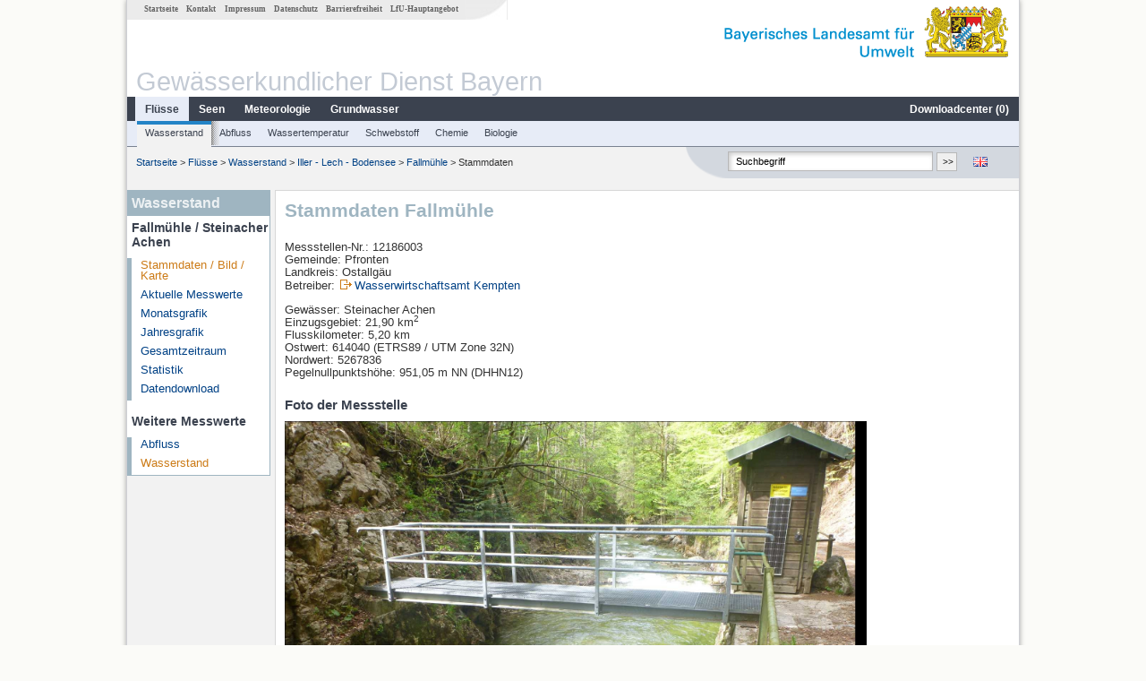

--- FILE ---
content_type: text/html; charset=utf-8
request_url: https://www.gkd.bayern.de/de/fluesse/wasserstand/iller_lech/fallmuehle-12186003
body_size: 10058
content:
<!DOCTYPE html>
<html lang="de">
<head>
    <meta charset="utf-8">
    <meta http-equiv="X-UA-Compatible" content="IE=edge">
    <meta name="viewport" content="width=device-width, initial-scale=1">
    <title>Wasserstand: Stammdaten Fallmühle / Steinacher Achen</title>
    <link href="https://www.gkd.bayern.de/css/style.20231129.css" rel="stylesheet">
    <link href="https://media.gkd.bayern.de/js/jquery-ui-1.13.2/jquery-ui.min.css" rel="stylesheet">
    <link rel="icon" href="https://www.gkd.bayern.de/favicon.ico">
    <link rel="canonical" href="https://www.gkd.bayern.de/de/fluesse/wasserstand/iller_lech/fallmuehle-12186003" />
    <meta name="description" content=""><meta name="keywords" content="Gewässerkundlicher Dienst,Bayern,Messdaten,Gewässerkunde,Download,Abfluss,Grundwasser,Grundwasserstand,Niederschlag,Wassertemperatur,Fluss,See,Gewaesser,Wasserstand,GKD,Gewässerchemie"><meta name="robots" content="index, follow"><link href="https://media.gkd.bayern.de/js/leaflet/leaflet.css" rel="stylesheet"><link href="https://media.gkd.bayern.de/js/leaflet/leaflet-markercluster/dist/MarkerCluster.css" rel="stylesheet"><link href="https://media.gkd.bayern.de/js/leaflet/leaflet-markercluster/dist/MarkerCluster.Default.css" rel="stylesheet"><script src="https://media.gkd.bayern.de/js/jquery-3.7.0/jquery.min.js"></script><script src="https://media.gkd.bayern.de/js/jquery/jquery.maphilight.min.js"></script></head>

<body>
<a title="#" name="top"></a>
<div id="center" class="wide">
    <div id="kopf">
        <div id="schriftzug">
            <div id="navi_meta"><ul><li class=""><a href="https://www.gkd.bayern.de/de/" title="Startseite" id="Startseite">Startseite</a></li><li class=" append_mobile"><a href="https://www.gkd.bayern.de/de/kontakt" title="Kontakt" id="Kontakt">Kontakt</a></li><li class=" append_mobile"><a href="https://www.gkd.bayern.de/de/impressum" title="Impressum" id="Impressum">Impressum</a></li><li class=" append_mobile"><a href="https://www.gkd.bayern.de/de/datenschutz" title="Datenschutz" id="Datenschutz">Datenschutz</a></li><li class=""><a href="https://www.gkd.bayern.de/de/barrierefreiheit" title="Barrierefreiheit" id="Barrierefreiheit">Barrierefreiheit</a></li><li class=""><a href="https://www.lfu.bayern.de/" target="_blank" id="LfU-Hauptangebot">LfU-Hauptangebot</a></li></ul></div>
            <div id="lfu"><img src="https://www.gkd.bayern.de/images/layout/schriftzug_l.png" alt="Bayerisches Landesamt f&uuml;r Umwelt"></div>
        </div>
        <div id="kopfgrafik">Gewässerkundlicher Dienst Bayern</div>
        <div id="navi_horizontal_container">
            <div id="navi_horizontal">
                <ul><li class="active"><a href="https://www.gkd.bayern.de/de/fluesse" class="active" id="Fl&uuml;sse">Fl&uuml;sse</a><ul class="hide"><li class=""><a href="https://www.gkd.bayern.de/de/fluesse/wasserstand" id="Wasserstand">Wasserstand</a></li><li class=""><a href="https://www.gkd.bayern.de/de/fluesse/abfluss" id="Abfluss">Abfluss</a></li><li class=""><a href="https://www.gkd.bayern.de/de/fluesse/wassertemperatur" id="Wassertemperatur">Wassertemperatur</a></li><li class=""><a href="https://www.gkd.bayern.de/de/fluesse/schwebstoff" id="Schwebstoff">Schwebstoff</a></li><li class=""><a href="https://www.gkd.bayern.de/de/fluesse/chemie" id="Chemie">Chemie</a></li><li class=""><a href="https://www.gkd.bayern.de/de/fluesse/biologie" id="Biologie">Biologie</a></li></ul></li><li class=""><a href="https://www.gkd.bayern.de/de/seen" id="Seen">Seen</a><ul class="hide"><li class=""><a href="https://www.gkd.bayern.de/de/seen/wasserstand" id="Wasserstand">Wasserstand</a></li><li class=""><a href="https://www.gkd.bayern.de/de/seen/wassertemperatur" id="Wassertemperatur">Wassertemperatur</a></li><li class=""><a href="https://www.gkd.bayern.de/de/seen/chemie" id="Chemie">Chemie</a></li><li class=""><a href="https://www.gkd.bayern.de/de/seen/biologie" id="Biologie">Biologie</a></li></ul></li><li class=""><a href="https://www.gkd.bayern.de/de/meteo" id="Meteorologie">Meteorologie</a><ul class="hide"><li class=""><a href="https://www.gkd.bayern.de/de/meteo/niederschlag" id="Niederschlag">Niederschlag</a></li><li class=""><a href="https://www.gkd.bayern.de/de/meteo/schnee" id="Schnee">Schnee</a></li><li class=""><a href="https://www.gkd.bayern.de/de/meteo/lufttemperatur" id="Lufttemperatur">Lufttemperatur</a></li><li class=""><a href="https://www.gkd.bayern.de/de/meteo/luftfeuchte" id="Relative Luftfeuchte">Relative Luftfeuchte</a></li><li class=""><a href="https://www.gkd.bayern.de/de/meteo/wind" id="Wind">Wind</a></li><li class=""><a href="https://www.gkd.bayern.de/de/meteo/globalstrahlung" id="Globalstrahlung">Globalstrahlung</a></li><li class=""><a href="https://www.gkd.bayern.de/de/meteo/luftdruck" id="Luftdruck">Luftdruck</a></li></ul></li><li class=""><a href="https://www.gkd.bayern.de/de/grundwasser" id="Grundwasser">Grundwasser</a><ul class="hide"><li class=""><a href="https://www.gkd.bayern.de/de/grundwasser/oberesstockwerk" id="Wasserstand oberes Stockwerk">Wasserstand oberes Stockwerk</a></li><li class=""><a href="https://www.gkd.bayern.de/de/grundwasser/tieferestockwerke" id="Wasserstand tiefere Stockwerke">Wasserstand tiefere Stockwerke</a></li><li class=""><a href="https://www.gkd.bayern.de/de/grundwasser/quellschuettung" id="Quellsch&uuml;ttung">Quellsch&uuml;ttung</a></li><li class=""><a href="https://www.gkd.bayern.de/de/grundwasser/quelltemperatur" id="Quelltemperatur">Quelltemperatur</a></li><li class=""><a href="https://www.gkd.bayern.de/de/grundwasser/chemie" id="Chemie">Chemie</a></li></ul></li><li class=" float_right"><a href="https://www.gkd.bayern.de/de/downloadcenter" id="downloadcenter">Downloadcenter (<span class="downloadanz">0</span>)</a><ul class="hide"><li class=""><a href="https://www.gkd.bayern.de/de/downloadcenter" id="Download-Korb">Download-Korb</a></li><li class=""><a href="https://www.gkd.bayern.de/de/downloadcenter/wizard" id="Messstellenauswahl">Messstellenauswahl</a></li></ul></li></ul>            </div>

            <div id="navi_horizontal_sub">
                <ul><li class="active"><a href="https://www.gkd.bayern.de/de/fluesse/wasserstand" class="active" id="Wasserstand">Wasserstand</a></li><li class=""><a href="https://www.gkd.bayern.de/de/fluesse/abfluss" id="Abfluss">Abfluss</a></li><li class=""><a href="https://www.gkd.bayern.de/de/fluesse/wassertemperatur" id="Wassertemperatur">Wassertemperatur</a></li><li class=""><a href="https://www.gkd.bayern.de/de/fluesse/schwebstoff" id="Schwebstoff">Schwebstoff</a></li><li class=""><a href="https://www.gkd.bayern.de/de/fluesse/chemie" id="Chemie">Chemie</a></li><li class=""><a href="https://www.gkd.bayern.de/de/fluesse/biologie" id="Biologie">Biologie</a></li></ul>            </div>
        </div>
    </div>

    <div id="content">
        <div id="surfpfad">
            <ul>
                <li><a href="https://www.gkd.bayern.de/de/">Startseite</a> &gt;</li><li> <a href="https://www.gkd.bayern.de/de/fluesse">Fl&uuml;sse</a> &gt;</li><li> <a href="https://www.gkd.bayern.de/de/fluesse/wasserstand">Wasserstand</a> &gt;</li><li> <a href="https://www.gkd.bayern.de/de/fluesse/wasserstand/iller_lech">Iller - Lech - Bodensee</a> &gt;</li><li> <a href="https://www.gkd.bayern.de/de/fluesse/wasserstand/iller_lech/fallmuehle-12186003">Fallmühle</a> &gt;</li><li> Stammdaten</li>
            </ul>

            <div id="kopfsymbole">
                <ul style="padding-left:15px;">
                    <li><a id="translatePage" href="https://www.gkd.bayern.de/en/rivers/waterlevel/iller_lech/fallmuehle-12186003"><img alt="English version" title="English version" src="https://www.gkd.bayern.de/images/symbole/gb.png" /></a></li>                </ul>
                <form action="https://www.gkd.bayern.de/de/search" method="get" name="searchform">
                    <input onclick="if(this.value=='Suchbegriff') this.value='';" type="text" name="suche" id="q"
                           value="Suchbegriff" size="18" maxlength="128"/>
                    <input type="submit" id="submit" value="&gt;&gt;"/>
                </form>
            </div>
            <!--/UdmComment-->

            <!-- id = surfpfad -->
        </div>
        <!-- Janus Header End -->


        <div id="navi_links_3c"><div class="row"><div class="col">
<div class="header">Wasserstand</div>
<h4 style="margin: 5px 0 5px 5px">Fallmühle / Steinacher Achen</h4>
<ul><li><a class="active" href="https://www.gkd.bayern.de/de/fluesse/wasserstand/iller_lech/fallmuehle-12186003">Stammdaten / Bild / Karte</a></li>
<li><a class="" href="https://www.gkd.bayern.de/de/fluesse/wasserstand/iller_lech/fallmuehle-12186003/messwerte">Aktuelle Messwerte</a></li>
<li><a class="" href="https://www.gkd.bayern.de/de/fluesse/wasserstand/iller_lech/fallmuehle-12186003/monatswerte">Monatsgrafik</a></li>
<li><a class="" href="https://www.gkd.bayern.de/de/fluesse/wasserstand/iller_lech/fallmuehle-12186003/jahreswerte">Jahresgrafik</a></li>
<li><a class="" href="https://www.gkd.bayern.de/de/fluesse/wasserstand/iller_lech/fallmuehle-12186003/gesamtzeitraum">Gesamtzeitraum</a></li>
<li><a class="" href="https://www.gkd.bayern.de/de/fluesse/wasserstand/iller_lech/fallmuehle-12186003/statistik">Statistik</a></li><li><a class="" href="https://www.gkd.bayern.de/de/fluesse/wasserstand/iller_lech/fallmuehle-12186003/download">Datendownload</a></li>
</ul><h4 style="margin: 15px 0 5px 5px">Weitere Messwerte</h4><ul><li><a href="https://www.gkd.bayern.de/de/fluesse/abfluss/iller_lech/fallmuehle-12186003">Abfluss</a></li><li><a href="https://www.gkd.bayern.de/de/fluesse/wasserstand/iller_lech/fallmuehle-12186003" class="active">Wasserstand</a></li></ul></div></div></div>        <div id="content_3c" class="col_left"><div class="row">
    <div class="heading"><h1>Stammdaten Fallmühle</h1></div>
    <div class="col">
        <p>Messstellen-Nr.: 12186003<br>
            Gemeinde: Pfronten<br>
            Landkreis: Ostallgäu<br>
            Betreiber: <img src="https://www.gkd.bayern.de/images/symbole/link_extern.gif" style="width:18px; height:12px; border:0;" alt="Symbol"><a href="https://www.wwa-ke.bayern.de" title="Link extern" target="_blank">Wasserwirtschaftsamt Kempten</a>            <br>
        </p>
        <p>
            Gew&auml;sser: Steinacher Achen<br>
            Einzugsgebiet: 21,90 km<sup>2</sup>            <br>

            Flusskilometer: 5,20 km<br>
            Ostwert: 614040&nbsp;(ETRS89 / UTM Zone 32N) <br>
            Nordwert: 5267836<br>
            Pegelnullpunktshöhe: 951,05 m NN (DHHN12)        </p>

        <h2>Foto der Messstelle</h2><img src="https://www.gkd.bayern.de/files/pegel_fotos/12186003.jpg" style="width:650px;" alt="Foto der Messstelle" /><h2>Lage der Messstelle Fallmühle / Steinacher Achen</h2><div id="Map" style="background-color:#fff;height: 500px"></div><br /><div id="lagetabelle"><table  class="tblsort"><caption>Messstellen im Umkreis</caption><thead><tr><th  class="left" data-sorter="text">Messstelle</th><th  class="left">Rubrik</th></tr></thead><tbody><tr  class="row2" data-messnetze="ap fluesse"><td  class="left" data-text="Kempten"><a href="https://www.gkd.bayern.de/de/search/go?suche=fluesse.abfluss&id=11402001"><img src="https://media.gkd.bayern.de/symbole/link_intern.gif" style="width:18px; height:12px; border:0;" alt="Symbol">Kempten</a></td><td  class="left" data-text="Fl&uuml;sse: Abfluss11402001">Fl&uuml;sse: Abfluss, Wasserstand, Wassertemperatur, Wassertemperatur, Schwebstoff</td></tr><tr  class="row" data-messnetze="ap fluesse"><td  class="left" data-text="Birgsau"><a href="https://www.gkd.bayern.de/de/search/go?suche=fluesse.abfluss&id=11411104"><img src="https://media.gkd.bayern.de/symbole/link_intern.gif" style="width:18px; height:12px; border:0;" alt="Symbol">Birgsau</a></td><td  class="left" data-text="Fl&uuml;sse: Abfluss11411104">Fl&uuml;sse: Abfluss, Wasserstand</td></tr><tr  class="row2" data-messnetze="ap fluesse"><td  class="left" data-text="Oberstdorf"><a href="https://www.gkd.bayern.de/de/search/go?suche=fluesse.abfluss&id=11412107"><img src="https://media.gkd.bayern.de/symbole/link_intern.gif" style="width:18px; height:12px; border:0;" alt="Symbol">Oberstdorf</a></td><td  class="left" data-text="Fl&uuml;sse: Abfluss11412107">Fl&uuml;sse: Abfluss, Wasserstand</td></tr><tr  class="row" data-messnetze="ap fluesse"><td  class="left" data-text="Oberstdorf (virtuell)"><a href="https://www.gkd.bayern.de/de/search/go?suche=fluesse.abfluss&id=11415008"><img src="https://media.gkd.bayern.de/symbole/link_intern.gif" style="width:18px; height:12px; border:0;" alt="Symbol">Oberstdorf (virtuell)</a></td><td  class="left" data-text="Fl&uuml;sse: Abfluss11415008">Fl&uuml;sse: Abfluss</td></tr><tr  class="static"><td  class="left" colspan="2"><img src="https://media.gkd.bayern.de/symbole/link_intern.gif" width="18" height="12" alt="Symbol">
<a href="https://www.gkd.bayern.de/de/fluesse/wasserstand/iller_lech/fallmuehle-12186003?tab=true" title="Link intern" class="toggleView">weitere Messstellen</a></td></tr></tbody></table></div>    </div>
</div></div>        
        <div id="footer">
            <a href="#top" title="zum Seitenanfang"><img alt="zum Seitenanfang"
                                                                   src="https://www.gkd.bayern.de/images/symbole/top.gif"
                                                                   width="12" height="12"/></a>
            <br/>
            <hr/>
            <div id="seitenabschluss">&copy; Bayerisches Landesamt für Umwelt 2026</div>
        </div>
        <!-- id = content -->
    </div>
    <!-- id = center -->
</div>

<script>var lfu_thema="gkd",lfu_rubrik="fluesse",lfu_produkt="wasserstand",lfu_lang="de",burl="https://www.gkd.bayern.de/",shurl="https://www.gkd.bayern.de/files/",murl="https://media.gkd.bayern.de/",wsurl="https://www.gkd.bayern.de/webservices/";window.jQuery || document.write('<script src="https://www.gkd.bayern.de/js/plugins/jquery-3.7.0.min.js"><\/script>');</script><!--[if lt IE 9]><script src="https://media.gkd.bayern.de/js/es5-shim-4.5.15/es5-shim.min.js"></script><![endif]--><script type="text/javascript">var _paq = _paq || [];
                        _paq.push(['setSessionCookieTimeout', timeoutInSeconds=0]); _paq.push(['setVisitorCookieTimeout', timeoutInSeconds=7200]); _paq.push(['trackPageView']);
                        _paq.push(['enableLinkTracking']);(function() {var u="https://www.piwik.bayern.de/piwik/";_paq.push(['setTrackerUrl', u+'piwik.php']);
                        _paq.push(['setSiteId', 216]); var d=document, g=d.createElement('script'), s=d.getElementsByTagName('script')[0];
                        g.type='text/javascript'; g.async=true; g.defer=true; g.src=u+'piwik.js'; s.parentNode.insertBefore(g,s); })();</script><script src="https://www.gkd.bayern.de/js/lfu/script.20251126.js"></script><script src="https://media.gkd.bayern.de/symbole/2d_symbole.js"></script><script src="https://media.gkd.bayern.de/js/leaflet/leaflet.js"></script><script src="https://media.gkd.bayern.de/js/leaflet/L.Control.Info.js"></script><script src="https://media.gkd.bayern.de/js/leaflet/leaflet-ajax-2.1.0/dist/leaflet.ajax.min.js"></script><script src="https://media.gkd.bayern.de/js/leaflet/leaflet-markercluster/dist/leaflet.markercluster.js"></script><script src="https://media.gkd.bayern.de/js/leaflet/leaflet-groupedlayercontrol/dist/leaflet.groupedlayercontrol.min.js"></script><script src="https://media.gkd.bayern.de/js/leaflet/leaflet-svg-shape-markers/dist/leaflet-svg-shape-markers.min.js"></script><script src="https://media.gkd.bayern.de/js/leaflet/leaflet-lasso-2.2.8/leaflet-lasso.umd.min.js"></script><script src="https://www.gkd.bayern.de/js/lfu/maps.js"></script><script src="https://media.gkd.bayern.de/js/tablesorter-2.31.3/dist/js/jquery.tablesorter.min.js"></script><script src="https://media.gkd.bayern.de/js/tablesorter-2.31.3/dist/js/jquery.tablesorter.customparser.js"></script><script src="https://media.gkd.bayern.de/js/tablesorter-2.31.3/dist/js/widgets/widget-stickyHeaders.min.js"></script><script src="https://media.gkd.bayern.de/js/tablesorter-2.31.3/dist/js/widgets/widget-staticRow.min.js"></script><script>var grundwasser = new L.layerGroup();var meteo = new L.layerGroup();var seen = new L.layerGroup();var fluesse = new L.layerGroup();
LfUMap.init({"pointer":[{"p":"11402001","n":"Kempten","lat":"47.7304","lon":"10.3169","uri":"https:\/\/www.gkd.bayern.de\/de\/search\/go?suche=fluesse.abfluss&id=11402001","k":"fluesse","l":["ap","fluesse"],"m":"abfluss","h":"Fl&uuml;sse: Abfluss, Wasserstand, Wassertemperatur, Wassertemperatur, Schwebstoff"},{"p":"11411104","n":"Birgsau","lat":"47.3260","lon":"10.2668","uri":"https:\/\/www.gkd.bayern.de\/de\/search\/go?suche=fluesse.abfluss&id=11411104","k":"fluesse","l":["ap","fluesse"],"m":"abfluss","h":"Fl&uuml;sse: Abfluss, Wasserstand"},{"p":"11412107","n":"Oberstdorf","lat":"47.4229","lon":"10.2714","uri":"https:\/\/www.gkd.bayern.de\/de\/search\/go?suche=fluesse.abfluss&id=11412107","k":"fluesse","l":["ap","fluesse"],"m":"abfluss","h":"Fl&uuml;sse: Abfluss, Wasserstand"},{"p":"11415008","n":"Oberstdorf (virtuell)","lat":"47.4239","lon":"10.2767","uri":"https:\/\/www.gkd.bayern.de\/de\/search\/go?suche=fluesse.abfluss&id=11415008","k":"fluesse","l":["ap","fluesse"],"m":"abfluss","h":"Fl&uuml;sse: Abfluss"},{"p":"11416006","n":"Spielmannsau","lat":"47.3477","lon":"10.3096","uri":"https:\/\/www.gkd.bayern.de\/de\/search\/go?suche=fluesse.abfluss&id=11416006","k":"fluesse","l":["ap","fluesse"],"m":"abfluss","h":"Fl&uuml;sse: Abfluss, Wasserstand"},{"p":"11417100","n":"Gruben","lat":"47.3912","lon":"10.2942","uri":"https:\/\/www.gkd.bayern.de\/de\/search\/go?suche=fluesse.abfluss&id=11417100","k":"fluesse","l":["ap","fluesse"],"m":"abfluss","h":"Fl&uuml;sse: Abfluss, Wasserstand"},{"p":"11419004","n":"Sch\u00f6llang","lat":"47.4621","lon":"10.2934","uri":"https:\/\/www.gkd.bayern.de\/de\/search\/go?suche=fluesse.abfluss&id=11419004","k":"fluesse","l":["ap","fluesse"],"m":"abfluss","h":"Fl&uuml;sse: Abfluss, Wasserstand"},{"p":"11425200","n":"Reckenberg","lat":"47.5046","lon":"10.3236","uri":"https:\/\/www.gkd.bayern.de\/de\/search\/go?suche=fluesse.abfluss&id=11425200","k":"fluesse","l":["ap","fluesse"],"m":"abfluss","h":"Fl&uuml;sse: Abfluss, Wasserstand"},{"p":"11427603","n":"Winkel ","lat":"47.5300","lon":"10.2972","uri":"https:\/\/www.gkd.bayern.de\/de\/search\/go?suche=fluesse.abfluss&id=11427603","k":"fluesse","l":["ap","fluesse"],"m":"abfluss","h":"Fl&uuml;sse: Abfluss, Wasserstand"},{"p":"11443009","n":"Gschwend","lat":"47.6488","lon":"10.4122","uri":"https:\/\/www.gkd.bayern.de\/de\/search\/go?suche=fluesse.abfluss&id=11443009","k":"fluesse","l":["ap","fluesse"],"m":"abfluss","h":"Fl&uuml;sse: Abfluss, Wasserstand"},{"p":"11445004","n":"Greifenm\u00fchle","lat":"47.6281","lon":"10.3582","uri":"https:\/\/www.gkd.bayern.de\/de\/search\/go?suche=fluesse.abfluss&id=11445004","k":"fluesse","l":["ap","fluesse"],"m":"abfluss","h":"Fl&uuml;sse: Abfluss, Wasserstand"},{"p":"11455201","n":"Durach","lat":"47.6980","lon":"10.3429","uri":"https:\/\/www.gkd.bayern.de\/de\/search\/go?suche=fluesse.abfluss&id=11455201","k":"fluesse","l":["ap","fluesse"],"m":"abfluss","h":"Fl&uuml;sse: Abfluss, Wasserstand"},{"p":"11465001","n":"Stielings","lat":"47.7682","lon":"10.3369","uri":"https:\/\/www.gkd.bayern.de\/de\/search\/go?suche=fluesse.abfluss&id=11465001","k":"fluesse","l":["ap","fluesse"],"m":"abfluss","h":"Fl&uuml;sse: Abfluss, Wasserstand"},{"p":"12001006","n":"F\u00fcssen","lat":"47.5659","lon":"10.7003","uri":"https:\/\/www.gkd.bayern.de\/de\/search\/go?suche=fluesse.abfluss&id=12001006","k":"fluesse","l":["ap","fluesse"],"m":"abfluss","h":"Fl&uuml;sse: Abfluss, Wasserstand, Schwebstoff"},{"p":"12001028","n":"F\u00fcssen (virtuell)","lat":"47.5655","lon":"10.7006","uri":"https:\/\/www.gkd.bayern.de\/de\/search\/go?suche=fluesse.abfluss&id=12001028","k":"fluesse","l":["ap","fluesse"],"m":"abfluss","h":"Fl&uuml;sse: Abfluss"},{"p":"12183005","n":"Pfronten Ried","lat":"47.5807","lon":"10.5575","uri":"https:\/\/www.gkd.bayern.de\/de\/search\/go?suche=fluesse.abfluss&id=12183005","k":"fluesse","l":["ap","fluesse"],"m":"abfluss","h":"Fl&uuml;sse: Abfluss, Wasserstand"},{"p":"12186003","n":"Fallm\u00fchle","lat":"47.5539","lon":"10.5157","uri":"https:\/\/www.gkd.bayern.de\/de\/search\/go?suche=fluesse.abfluss&id=12186003","k":"fluesse","l":["ap","fluesse"],"m":"abfluss","h":"Fl&uuml;sse: Abfluss, Wasserstand"},{"p":"12313009","n":"Eschach","lat":"47.5870","lon":"10.6839","uri":"https:\/\/www.gkd.bayern.de\/de\/search\/go?suche=fluesse.abfluss&id=12313009","k":"fluesse","l":["ap","fluesse"],"m":"abfluss","h":"Fl&uuml;sse: Abfluss, Wasserstand"},{"p":"12314001","n":"Brunnen","lat":"47.5873","lon":"10.7516","uri":"https:\/\/www.gkd.bayern.de\/de\/search\/go?suche=fluesse.abfluss&id=12314001","k":"fluesse","l":["ap","fluesse"],"m":"abfluss","h":"Fl&uuml;sse: Abfluss, Wasserstand"},{"p":"12401004","n":"Wertach","lat":"47.5850","lon":"10.4091","uri":"https:\/\/www.gkd.bayern.de\/de\/search\/go?suche=fluesse.abfluss&id=12401004","k":"fluesse","l":["ap","fluesse"],"m":"abfluss","h":"Fl&uuml;sse: Abfluss, Wasserstand"},{"p":"12402007","n":"Sebastianskapelle","lat":"47.6019","lon":"10.4231","uri":"https:\/\/www.gkd.bayern.de\/de\/search\/go?suche=fluesse.abfluss&id=12402007","k":"fluesse","l":["ap","fluesse"],"m":"abfluss","h":"Fl&uuml;sse: Abfluss, Wasserstand, Wassertemperatur, Wassertemperatur, Schwebstoff"},{"p":"12404002","n":"Haslach Werksabfluss","lat":"47.6209","lon":"10.4618","uri":"https:\/\/www.gkd.bayern.de\/de\/search\/go?suche=fluesse.abfluss&id=12404002","k":"fluesse","l":["ap","fluesse"],"m":"abfluss","h":"Fl&uuml;sse: Abfluss, Wasserstand, Wassertemperatur, Wassertemperatur, Schwebstoff"},{"p":"12404705","n":"Thalhofen","lat":"47.7734","lon":"10.5954","uri":"https:\/\/www.gkd.bayern.de\/de\/search\/go?suche=fluesse.abfluss&id=12404705","k":"fluesse","l":["ap","fluesse"],"m":"abfluss","h":"Fl&uuml;sse: Abfluss, Wasserstand"},{"p":"12412000","n":"Wertach","lat":"47.6005","lon":"10.4202","uri":"https:\/\/www.gkd.bayern.de\/de\/search\/go?suche=fluesse.abfluss&id=12412000","k":"fluesse","l":["ap","fluesse"],"m":"abfluss","h":"Fl&uuml;sse: Abfluss, Wasserstand"},{"p":"12418007","n":"G\u00f6risried","lat":"47.7059","lon":"10.5111","uri":"https:\/\/www.gkd.bayern.de\/de\/search\/go?suche=fluesse.abfluss&id=12418007","k":"fluesse","l":["ap","fluesse"],"m":"abfluss","h":"Fl&uuml;sse: Abfluss, Wasserstand"},{"p":"12425002","n":"Leuterschach","lat":"47.7481","lon":"10.5833","uri":"https:\/\/www.gkd.bayern.de\/de\/search\/go?suche=fluesse.abfluss&id=12425002","k":"fluesse","l":["ap","fluesse"],"m":"abfluss","h":"Fl&uuml;sse: Abfluss, Wasserstand"},{"p":"12433102","n":"Unterthingau","lat":"47.7751","lon":"10.5082","uri":"https:\/\/www.gkd.bayern.de\/de\/search\/go?suche=fluesse.abfluss&id=12433102","k":"fluesse","l":["ap","fluesse"],"m":"abfluss","h":"Fl&uuml;sse: Abfluss, Wasserstand, Wassertemperatur, Wassertemperatur"},{"p":"11415003","n":"Oberstdorf","lat":"47.4234","lon":"10.2773","uri":"https:\/\/www.gkd.bayern.de\/de\/search\/go?suche=fluesse.wasserstand&id=11415003","k":"fluesse","l":["ap","fluesse"],"m":"wasserstand","h":"Fl&uuml;sse: Wasserstand"},{"p":"11400505","n":"Fischen","lat":"47.4599","lon":"10.2787","uri":"https:\/\/www.gkd.bayern.de\/de\/search\/go?suche=fluesse.wasserstand&id=11400505","k":"fluesse","l":["ap","fluesse"],"m":"wasserstand","h":"Fl&uuml;sse: Wasserstand"},{"p":"11401701","n":"Martinszell","lat":"47.6220","lon":"10.2853","uri":"https:\/\/www.gkd.bayern.de\/de\/search\/go?suche=fluesse.wasserstand&id=11401701","k":"fluesse","l":["ap","fluesse"],"m":"wasserstand","h":"Fl&uuml;sse: Wasserstand"},{"p":"12001301","n":"Ro\u00dfhaupten Seepegel","lat":"47.6549","lon":"10.7447","uri":"https:\/\/www.gkd.bayern.de\/de\/search\/go?suche=seen.wasserstand&id=12001301","k":"seen","l":["ap","seen"],"m":"wasserstand","h":"Seen: Wasserstand"},{"p":"12403000","n":"Gr\u00fcntensee Seepegel","lat":"47.6203","lon":"10.4588","uri":"https:\/\/www.gkd.bayern.de\/de\/search\/go?suche=seen.wasserstand&id=12403000","k":"seen","l":["ap","seen"],"m":"wasserstand","h":"Seen: Wasserstand"},{"p":"12311003","n":"Vilsen","lat":"47.6021","lon":"10.6826","uri":"https:\/\/www.gkd.bayern.de\/de\/search\/go?suche=seen.wasserstand&id=12311003","k":"seen","l":["ap","seen"],"m":"wasserstand","h":"Seen: Wasserstand"},{"p":"12312006","n":"Moos","lat":"47.5725","lon":"10.6477","uri":"https:\/\/www.gkd.bayern.de\/de\/search\/go?suche=seen.wasserstand&id=12312006","k":"seen","l":["ap","seen"],"m":"wasserstand","h":"Seen: Wasserstand"},{"p":"11444001","n":"Rottachsee","lat":"47.6328","lon":"10.3638","uri":"https:\/\/www.gkd.bayern.de\/de\/search\/go?suche=seen.wasserstand&id=11444001","k":"seen","l":["ap","seen"],"m":"wasserstand","h":"Seen: Wasserstand, Wassertemperatur, Wassertemperatur"},{"p":"11401530","n":"Weidachwiesen Hauptpolder W","lat":"47.5947","lon":"10.2661","uri":"https:\/\/www.gkd.bayern.de\/de\/search\/go?suche=seen.wasserstand&id=11401530","k":"seen","l":["ap","seen"],"m":"wasserstand","h":"Seen: Wasserstand"},{"p":"12314505","n":"Schwangau","lat":"47.5519","lon":"10.7344","uri":"https:\/\/www.gkd.bayern.de\/de\/search\/go?suche=seen.wasserstand&id=12314505","k":"seen","l":["ap","seen"],"m":"wasserstand","h":"Seen: Wasserstand"},{"p":"11452055","n":"Kurzberg","lat":"47.6372","lon":"10.2808","uri":"https:\/\/www.gkd.bayern.de\/de\/search\/go?suche=seen.wasserstand&id=11452055","k":"seen","l":["ap","seen"],"m":"wasserstand","h":"Seen: Wasserstand"},{"p":"11427300","n":"Ofenwaldsperre Seepegel","lat":"47.5360","lon":"10.3250","uri":"https:\/\/www.gkd.bayern.de\/de\/search\/go?suche=seen.wasserstand&id=11427300","k":"seen","l":["ap","seen"],"m":"wasserstand","h":"Seen: Wasserstand"},{"p":"11422003","n":"Engeratsgundsee","lat":"47.4414","lon":"10.3918","uri":"https:\/\/www.gkd.bayern.de\/de\/search\/go?suche=seen.wassertemperatur&id=11422003","k":"seen","l":["ap","seen"],"m":"wassertemperatur","h":"Seen: Wassertemperatur, Wassertemperatur"},{"p":"11422006","n":"Laufbichelsee","lat":"47.4352","lon":"10.3763","uri":"https:\/\/www.gkd.bayern.de\/de\/search\/go?suche=seen.wassertemperatur&id=11422006","k":"seen","l":["ap","seen"],"m":"wassertemperatur","h":"Seen: Wassertemperatur, Wassertemperatur"},{"p":"2272","n":"0,5 km uh. Br.Bergh.Str., Mutterbett","lat":"47.5194","lon":"10.2884","uri":"https:\/\/www.gkd.bayern.de\/de\/search\/go?suche=fluesse.chemie&id=2272","k":"fluesse","l":["ap","fluesse"],"m":"chemie","h":"Fl&uuml;sse: Chemie, Biologie"},{"p":"2292","n":"Br. B19, bei Krugzell","lat":"47.7987","lon":"10.2720","uri":"https:\/\/www.gkd.bayern.de\/de\/search\/go?suche=fluesse.chemie&id=2292","k":"fluesse","l":["ap","fluesse"],"m":"chemie","h":"Fl&uuml;sse: Chemie, Biologie"},{"p":"3063","n":"Br\u00fccke G\u00f6risried-Wald (Barnsteiner Br.)","lat":"47.7066","lon":"10.5276","uri":"https:\/\/www.gkd.bayern.de\/de\/search\/go?suche=fluesse.chemie&id=3063","k":"fluesse","l":["ap","fluesse"],"m":"chemie","h":"Fl&uuml;sse: Chemie, Biologie"},{"p":"31671","n":"Stra\u00dfenbr. bei Hausen","lat":"47.7927","lon":"10.6573","uri":"https:\/\/www.gkd.bayern.de\/de\/search\/go?suche=fluesse.chemie&id=31671","k":"fluesse","l":["ap","fluesse"],"m":"chemie","h":"Fl&uuml;sse: Chemie, Biologie"},{"p":"2971","n":"F\u00fcssen, Magnustritt","lat":"47.5608","lon":"10.6946","uri":"https:\/\/www.gkd.bayern.de\/de\/search\/go?suche=fluesse.chemie&id=2971","k":"fluesse","l":["ap","fluesse"],"m":"chemie","h":"Fl&uuml;sse: Chemie, Biologie"},{"p":"2290","n":"Kempten Pegel","lat":"47.7307","lon":"10.3170","uri":"https:\/\/www.gkd.bayern.de\/de\/search\/go?suche=fluesse.chemie&id=2290","k":"fluesse","l":["ap","fluesse"],"m":"chemie","h":"Fl&uuml;sse: Chemie, Biologie"},{"p":"114475","n":"oh. M\u00fcndung","lat":"47.6731","lon":"10.3191","uri":"https:\/\/www.gkd.bayern.de\/de\/search\/go?suche=fluesse.chemie&id=114475","k":"fluesse","l":["ap","fluesse"],"m":"chemie","h":"Fl&uuml;sse: Chemie, Biologie"},{"p":"114522","n":"oh. M\u00fcndung","lat":"47.6267","lon":"10.3568","uri":"https:\/\/www.gkd.bayern.de\/de\/search\/go?suche=fluesse.chemie&id=114522","k":"fluesse","l":["ap","fluesse"],"m":"chemie","h":"Fl&uuml;sse: Chemie, Biologie"},{"p":"121167","n":"Br. Martinszell","lat":"47.6219","lon":"10.2850","uri":"https:\/\/www.gkd.bayern.de\/de\/search\/go?suche=fluesse.chemie&id=121167","k":"fluesse","l":["ap","fluesse"],"m":"chemie","h":"Fl&uuml;sse: Chemie"},{"p":"141098","n":"Oh. Str\u00dfenbr. Meilingen","lat":"47.5853","lon":"10.5668","uri":"https:\/\/www.gkd.bayern.de\/de\/search\/go?suche=fluesse.chemie&id=141098","k":"fluesse","l":["ap","fluesse"],"m":"chemie","h":"Fl&uuml;sse: Chemie, Biologie"},{"p":"2134","n":"Tiefste Stelle","lat":"47.5487","lon":"10.7179","uri":"https:\/\/www.gkd.bayern.de\/de\/search\/go?suche=seen.chemie&id=2134","k":"seen","l":["ap","seen"],"m":"chemie","h":"Seen: Chemie, Biologie"},{"p":"2127","n":"Tiefste Stelle","lat":"47.5689","lon":"10.6324","uri":"https:\/\/www.gkd.bayern.de\/de\/search\/go?suche=seen.chemie&id=2127","k":"seen","l":["ap","seen"],"m":"chemie","h":"Seen: Chemie, Biologie"},{"p":"3056","n":"Sebastianskapelle","lat":"47.6017","lon":"10.4230","uri":"https:\/\/www.gkd.bayern.de\/de\/search\/go?suche=fluesse.chemie&id=3056","k":"fluesse","l":["ap","fluesse"],"m":"chemie","h":"Fl&uuml;sse: Chemie, Biologie"},{"p":"2007","n":"Tiefste Stelle","lat":"47.6042","lon":"10.6783","uri":"https:\/\/www.gkd.bayern.de\/de\/search\/go?suche=seen.chemie&id=2007","k":"seen","l":["ap","seen"],"m":"chemie","h":"Seen: Chemie, Biologie"},{"p":"2232","n":"Tiefste Stelle, 300 m oh.Wehr","lat":"47.6336","lon":"10.3641","uri":"https:\/\/www.gkd.bayern.de\/de\/search\/go?suche=seen.chemie&id=2232","k":"seen","l":["ap","seen"],"m":"chemie","h":"Seen: Chemie, Biologie"},{"p":"2243","n":"Tiefste Stelle","lat":"47.6196","lon":"10.4578","uri":"https:\/\/www.gkd.bayern.de\/de\/search\/go?suche=seen.chemie&id=2243","k":"seen","l":["ap","seen"],"m":"chemie","h":"Seen: Chemie, Biologie"},{"p":"97017","n":"Wegbr\u00fccke n\u00f6rdl. Weihermoos","lat":"47.7159","lon":"10.4949","uri":"https:\/\/www.gkd.bayern.de\/de\/search\/go?suche=fluesse.chemie&id=97017","k":"fluesse","l":["ap","fluesse"],"m":"chemie","h":"Fl&uuml;sse: Chemie, Biologie"},{"p":"2258","n":"Steg uh. Hinterstein","lat":"47.4769","lon":"10.4071","uri":"https:\/\/www.gkd.bayern.de\/de\/search\/go?suche=fluesse.chemie&id=2258","k":"fluesse","l":["ap","fluesse"],"m":"chemie","h":"Fl&uuml;sse: Chemie, Biologie"},{"p":"97313","n":"Uh. ehem. Deponie F\u00fcssen","lat":"47.5869","lon":"10.6844","uri":"https:\/\/www.gkd.bayern.de\/de\/search\/go?suche=fluesse.chemie&id=97313","k":"fluesse","l":["ap","fluesse"],"m":"chemie","h":"Fl&uuml;sse: Chemie, Biologie"},{"p":"105493","n":"Wegbr. oh. Josenm\u00fchle","lat":"47.5669","lon":"10.5496","uri":"https:\/\/www.gkd.bayern.de\/de\/search\/go?suche=fluesse.chemie&id=105493","k":"fluesse","l":["ap","fluesse"],"m":"chemie","h":"Fl&uuml;sse: Chemie, Biologie"},{"p":"105733","n":"Br. B 19 Sonthofen","lat":"47.5073","lon":"10.2712","uri":"https:\/\/www.gkd.bayern.de\/de\/search\/go?suche=fluesse.chemie&id=105733","k":"fluesse","l":["ap","fluesse"],"m":"chemie","h":"Fl&uuml;sse: Chemie, Biologie"},{"p":"106082","n":"Wegbr\u00fccke oh. Hopfensee","lat":"47.6065","lon":"10.6542","uri":"https:\/\/www.gkd.bayern.de\/de\/search\/go?suche=fluesse.chemie&id=106082","k":"fluesse","l":["ap","fluesse"],"m":"chemie","h":"Fl&uuml;sse: Chemie, Biologie"},{"p":"114483","n":"oh. M\u00fcndung in die Wertach","lat":"47.7561","lon":"10.5768","uri":"https:\/\/www.gkd.bayern.de\/de\/search\/go?suche=fluesse.chemie&id=114483","k":"fluesse","l":["ap","fluesse"],"m":"chemie","h":"Fl&uuml;sse: Chemie, Biologie"},{"p":"138450","n":"Oh. Wegbr. Haneberg","lat":"47.6598","lon":"10.3212","uri":"https:\/\/www.gkd.bayern.de\/de\/search\/go?suche=fluesse.chemie&id=138450","k":"fluesse","l":["ap","fluesse"],"m":"chemie","h":"Fl&uuml;sse: Chemie"},{"p":"141104","n":"Uh. Hirschdorf, uh. Br. B19","lat":"47.7642","lon":"10.2962","uri":"https:\/\/www.gkd.bayern.de\/de\/search\/go?suche=fluesse.chemie&id=141104","k":"fluesse","l":["ap","fluesse"],"m":"chemie","h":"Fl&uuml;sse: Chemie, Biologie"},{"p":"176542","n":"Furt oh. G\u00f6risried","lat":"47.7011","lon":"10.5007","uri":"https:\/\/www.gkd.bayern.de\/de\/search\/go?suche=fluesse.chemie&id=176542","k":"fluesse","l":["ap","fluesse"],"m":"chemie","h":"Fl&uuml;sse: Chemie, Biologie"},{"p":"3067","n":"Pegel Thalhofen, oh. Br\u00fccke","lat":"47.7739","lon":"10.5953","uri":"https:\/\/www.gkd.bayern.de\/de\/search\/go?suche=fluesse.biologie&id=3067","k":"fluesse","l":["ap","fluesse"],"m":"biologie","h":"Fl&uuml;sse: Biologie"},{"p":"31670","n":"Uh. Mdg. St\u00f6ttener M\u00fchlbach","lat":"47.7447","lon":"10.6878","uri":"https:\/\/www.gkd.bayern.de\/de\/search\/go?suche=fluesse.biologie&id=31670","k":"fluesse","l":["ap","fluesse"],"m":"biologie","h":"Fl&uuml;sse: Biologie"},{"p":"105792","n":"Wegbr. oh. Mdg.","lat":"47.6648","lon":"10.3238","uri":"https:\/\/www.gkd.bayern.de\/de\/search\/go?suche=fluesse.biologie&id=105792","k":"fluesse","l":["ap","fluesse"],"m":"biologie","h":"Fl&uuml;sse: Biologie"},{"p":"114473","n":"Oh. Rottach","lat":"47.6158","lon":"10.2974","uri":"https:\/\/www.gkd.bayern.de\/de\/search\/go?suche=fluesse.biologie&id=114473","k":"fluesse","l":["ap","fluesse"],"m":"biologie","h":"Fl&uuml;sse: Biologie"},{"p":"194201","n":"Uh KW A\u00dcW","lat":"47.5681","lon":"10.7118","uri":"https:\/\/www.gkd.bayern.de\/de\/search\/go?suche=fluesse.biologie&id=194201","k":"fluesse","l":["ap","fluesse"],"m":"biologie","h":"Fl&uuml;sse: Biologie"},{"p":"2161","n":"Tiefste Stelle","lat":"47.6539","lon":"10.7453","uri":"https:\/\/www.gkd.bayern.de\/de\/search\/go?suche=seen.biologie&id=2161","k":"seen","l":["ap","seen"],"m":"biologie","h":"Seen: Biologie"},{"p":"96110","n":"Transekt H 1","lat":"47.6077","lon":"10.6747","uri":"https:\/\/www.gkd.bayern.de\/de\/search\/go?suche=seen.biologie&id=96110","k":"seen","l":["ap","seen"],"m":"biologie","h":"Seen: Biologie"},{"p":"96111","n":"Transekt H 2","lat":"47.6011","lon":"10.6827","uri":"https:\/\/www.gkd.bayern.de\/de\/search\/go?suche=seen.biologie&id=96111","k":"seen","l":["ap","seen"],"m":"biologie","h":"Seen: Biologie"},{"p":"96112","n":"Transekt H 3","lat":"47.6003","lon":"10.6767","uri":"https:\/\/www.gkd.bayern.de\/de\/search\/go?suche=seen.biologie&id=96112","k":"seen","l":["ap","seen"],"m":"biologie","h":"Seen: Biologie"},{"p":"96113","n":"Transekt H 4","lat":"47.5955","lon":"10.6733","uri":"https:\/\/www.gkd.bayern.de\/de\/search\/go?suche=seen.biologie&id=96113","k":"seen","l":["ap","seen"],"m":"biologie","h":"Seen: Biologie"},{"p":"96114","n":"Transekt H 5","lat":"47.5914","lon":"10.6645","uri":"https:\/\/www.gkd.bayern.de\/de\/search\/go?suche=seen.biologie&id=96114","k":"seen","l":["ap","seen"],"m":"biologie","h":"Seen: Biologie"},{"p":"96115","n":"Transekt H 6","lat":"47.5971","lon":"10.6639","uri":"https:\/\/www.gkd.bayern.de\/de\/search\/go?suche=seen.biologie&id=96115","k":"seen","l":["ap","seen"],"m":"biologie","h":"Seen: Biologie"},{"p":"96116","n":"Transekt H 7","lat":"47.6032","lon":"10.6609","uri":"https:\/\/www.gkd.bayern.de\/de\/search\/go?suche=seen.biologie&id=96116","k":"seen","l":["ap","seen"],"m":"biologie","h":"Seen: Biologie"},{"p":"96117","n":"Transekt H 8","lat":"47.6048","lon":"10.6656","uri":"https:\/\/www.gkd.bayern.de\/de\/search\/go?suche=seen.biologie&id=96117","k":"seen","l":["ap","seen"],"m":"biologie","h":"Seen: Biologie"},{"p":"96123","n":"Transekt B6","lat":"47.5946","lon":"10.7637","uri":"https:\/\/www.gkd.bayern.de\/de\/search\/go?suche=seen.biologie&id=96123","k":"seen","l":["ap","seen"],"m":"biologie","h":"Seen: Biologie"},{"p":"96126","n":"Transekt W1","lat":"47.5762","lon":"10.6259","uri":"https:\/\/www.gkd.bayern.de\/de\/search\/go?suche=seen.biologie&id=96126","k":"seen","l":["ap","seen"],"m":"biologie","h":"Seen: Biologie"},{"p":"96127","n":"Transekt W2","lat":"47.5735","lon":"10.6365","uri":"https:\/\/www.gkd.bayern.de\/de\/search\/go?suche=seen.biologie&id=96127","k":"seen","l":["ap","seen"],"m":"biologie","h":"Seen: Biologie"},{"p":"96128","n":"Transekt W3","lat":"47.5730","lon":"10.6460","uri":"https:\/\/www.gkd.bayern.de\/de\/search\/go?suche=seen.biologie&id=96128","k":"seen","l":["ap","seen"],"m":"biologie","h":"Seen: Biologie"},{"p":"96130","n":"Transekt W4","lat":"47.5690","lon":"10.6493","uri":"https:\/\/www.gkd.bayern.de\/de\/search\/go?suche=seen.biologie&id=96130","k":"seen","l":["ap","seen"],"m":"biologie","h":"Seen: Biologie"},{"p":"96131","n":"Transekt W5","lat":"47.5674","lon":"10.6397","uri":"https:\/\/www.gkd.bayern.de\/de\/search\/go?suche=seen.biologie&id=96131","k":"seen","l":["ap","seen"],"m":"biologie","h":"Seen: Biologie"},{"p":"96132","n":"Transekt W6","lat":"47.5701","lon":"10.6301","uri":"https:\/\/www.gkd.bayern.de\/de\/search\/go?suche=seen.biologie&id=96132","k":"seen","l":["ap","seen"],"m":"biologie","h":"Seen: Biologie"},{"p":"96133","n":"Transekt W7","lat":"47.5732","lon":"10.6247","uri":"https:\/\/www.gkd.bayern.de\/de\/search\/go?suche=seen.biologie&id=96133","k":"seen","l":["ap","seen"],"m":"biologie","h":"Seen: Biologie"},{"p":"108719","n":"Transekt NS1","lat":"47.6354","lon":"10.2754","uri":"https:\/\/www.gkd.bayern.de\/de\/search\/go?suche=seen.biologie&id=108719","k":"seen","l":["ap","seen"],"m":"biologie","h":"Seen: Biologie"},{"p":"108728","n":"Transekt NS5","lat":"47.6389","lon":"10.2757","uri":"https:\/\/www.gkd.bayern.de\/de\/search\/go?suche=seen.biologie&id=108728","k":"seen","l":["ap","seen"],"m":"biologie","h":"Seen: Biologie"},{"p":"108729","n":"Transekt NS6","lat":"47.6390","lon":"10.2804","uri":"https:\/\/www.gkd.bayern.de\/de\/search\/go?suche=seen.biologie&id=108729","k":"seen","l":["ap","seen"],"m":"biologie","h":"Seen: Biologie"},{"p":"108730","n":"Transekt NS7","lat":"47.6419","lon":"10.2833","uri":"https:\/\/www.gkd.bayern.de\/de\/search\/go?suche=seen.biologie&id=108730","k":"seen","l":["ap","seen"],"m":"biologie","h":"Seen: Biologie"},{"p":"108806","n":"Transekt RS1","lat":"47.6507","lon":"10.3975","uri":"https:\/\/www.gkd.bayern.de\/de\/search\/go?suche=seen.biologie&id=108806","k":"seen","l":["ap","seen"],"m":"biologie","h":"Seen: Biologie"},{"p":"108906","n":"Transekt RS2","lat":"47.6435","lon":"10.3893","uri":"https:\/\/www.gkd.bayern.de\/de\/search\/go?suche=seen.biologie&id=108906","k":"seen","l":["ap","seen"],"m":"biologie","h":"Seen: Biologie"},{"p":"108908","n":"Transekt RS3","lat":"47.6363","lon":"10.3795","uri":"https:\/\/www.gkd.bayern.de\/de\/search\/go?suche=seen.biologie&id=108908","k":"seen","l":["ap","seen"],"m":"biologie","h":"Seen: Biologie"},{"p":"108910","n":"Transekt RS4","lat":"47.6305","lon":"10.3719","uri":"https:\/\/www.gkd.bayern.de\/de\/search\/go?suche=seen.biologie&id=108910","k":"seen","l":["ap","seen"],"m":"biologie","h":"Seen: Biologie"},{"p":"108912","n":"Transekt RS5","lat":"47.6305","lon":"10.3686","uri":"https:\/\/www.gkd.bayern.de\/de\/search\/go?suche=seen.biologie&id=108912","k":"seen","l":["ap","seen"],"m":"biologie","h":"Seen: Biologie"},{"p":"108916","n":"Transekt RS7","lat":"47.6500","lon":"10.3864","uri":"https:\/\/www.gkd.bayern.de\/de\/search\/go?suche=seen.biologie&id=108916","k":"seen","l":["ap","seen"],"m":"biologie","h":"Seen: Biologie"},{"p":"108918","n":"Transekt RS8","lat":"47.6569","lon":"10.3978","uri":"https:\/\/www.gkd.bayern.de\/de\/search\/go?suche=seen.biologie&id=108918","k":"seen","l":["ap","seen"],"m":"biologie","h":"Seen: Biologie"},{"p":"109886","n":"Transekt_Gs1","lat":"47.6164","lon":"10.4419","uri":"https:\/\/www.gkd.bayern.de\/de\/search\/go?suche=seen.biologie&id=109886","k":"seen","l":["ap","seen"],"m":"biologie","h":"Seen: Biologie"},{"p":"109888","n":"Transekt_Gs2","lat":"47.6108","lon":"10.4438","uri":"https:\/\/www.gkd.bayern.de\/de\/search\/go?suche=seen.biologie&id=109888","k":"seen","l":["ap","seen"],"m":"biologie","h":"Seen: Biologie"},{"p":"109893","n":"Transekt_Gs3","lat":"47.6131","lon":"10.4460","uri":"https:\/\/www.gkd.bayern.de\/de\/search\/go?suche=seen.biologie&id=109893","k":"seen","l":["ap","seen"],"m":"biologie","h":"Seen: Biologie"},{"p":"109901","n":"Transekt_Gs4","lat":"47.6218","lon":"10.4556","uri":"https:\/\/www.gkd.bayern.de\/de\/search\/go?suche=seen.biologie&id=109901","k":"seen","l":["ap","seen"],"m":"biologie","h":"Seen: Biologie"},{"p":"109909","n":"Transekt_Gs5","lat":"47.6255","lon":"10.4536","uri":"https:\/\/www.gkd.bayern.de\/de\/search\/go?suche=seen.biologie&id=109909","k":"seen","l":["ap","seen"],"m":"biologie","h":"Seen: Biologie"},{"p":"109914","n":"Transekt_Gs6","lat":"47.6210","lon":"10.4477","uri":"https:\/\/www.gkd.bayern.de\/de\/search\/go?suche=seen.biologie&id=109914","k":"seen","l":["ap","seen"],"m":"biologie","h":"Seen: Biologie"},{"p":"130631","n":"Transekt W5a","lat":"47.5676","lon":"10.6342","uri":"https:\/\/www.gkd.bayern.de\/de\/search\/go?suche=seen.biologie&id=130631","k":"seen","l":["ap","seen"],"m":"biologie","h":"Seen: Biologie"},{"p":"130776","n":"Transekt Fo-01","lat":"47.5936","lon":"10.7111","uri":"https:\/\/www.gkd.bayern.de\/de\/search\/go?suche=seen.biologie&id=130776","k":"seen","l":["ap","seen"],"m":"biologie","h":"Seen: Biologie"},{"p":"130777","n":"Transekt Fo-02","lat":"47.6077","lon":"10.7177","uri":"https:\/\/www.gkd.bayern.de\/de\/search\/go?suche=seen.biologie&id=130777","k":"seen","l":["ap","seen"],"m":"biologie","h":"Seen: Biologie"},{"p":"130778","n":"Transekt Fo-03","lat":"47.6188","lon":"10.7285","uri":"https:\/\/www.gkd.bayern.de\/de\/search\/go?suche=seen.biologie&id=130778","k":"seen","l":["ap","seen"],"m":"biologie","h":"Seen: Biologie"},{"p":"130779","n":"Transekt Fo-04","lat":"47.6357","lon":"10.7387","uri":"https:\/\/www.gkd.bayern.de\/de\/search\/go?suche=seen.biologie&id=130779","k":"seen","l":["ap","seen"],"m":"biologie","h":"Seen: Biologie"},{"p":"130780","n":"Transekt Fo-05","lat":"47.6411","lon":"10.7388","uri":"https:\/\/www.gkd.bayern.de\/de\/search\/go?suche=seen.biologie&id=130780","k":"seen","l":["ap","seen"],"m":"biologie","h":"Seen: Biologie"},{"p":"130781","n":"Transekt Fo-06","lat":"47.6544","lon":"10.7384","uri":"https:\/\/www.gkd.bayern.de\/de\/search\/go?suche=seen.biologie&id=130781","k":"seen","l":["ap","seen"],"m":"biologie","h":"Seen: Biologie"},{"p":"130782","n":"Transekt Fo-07","lat":"47.6376","lon":"10.7574","uri":"https:\/\/www.gkd.bayern.de\/de\/search\/go?suche=seen.biologie&id=130782","k":"seen","l":["ap","seen"],"m":"biologie","h":"Seen: Biologie"},{"p":"130783","n":"Transekt Fo-08","lat":"47.6263","lon":"10.7599","uri":"https:\/\/www.gkd.bayern.de\/de\/search\/go?suche=seen.biologie&id=130783","k":"seen","l":["ap","seen"],"m":"biologie","h":"Seen: Biologie"},{"p":"130784","n":"Transekt Fo-09","lat":"47.6135","lon":"10.7586","uri":"https:\/\/www.gkd.bayern.de\/de\/search\/go?suche=seen.biologie&id=130784","k":"seen","l":["ap","seen"],"m":"biologie","h":"Seen: Biologie"},{"p":"130785","n":"Transekt Fo-10","lat":"47.5968","lon":"10.7498","uri":"https:\/\/www.gkd.bayern.de\/de\/search\/go?suche=seen.biologie&id=130785","k":"seen","l":["ap","seen"],"m":"biologie","h":"Seen: Biologie"},{"p":"130786","n":"Transekt Fo-11","lat":"47.5996","lon":"10.7367","uri":"https:\/\/www.gkd.bayern.de\/de\/search\/go?suche=seen.biologie&id=130786","k":"seen","l":["ap","seen"],"m":"biologie","h":"Seen: Biologie"},{"p":"130787","n":"Transekt Fo-12","lat":"47.5876","lon":"10.7284","uri":"https:\/\/www.gkd.bayern.de\/de\/search\/go?suche=seen.biologie&id=130787","k":"seen","l":["ap","seen"],"m":"biologie","h":"Seen: Biologie"},{"p":"131337","n":"Transekt W1a","lat":"47.5759","lon":"10.6308","uri":"https:\/\/www.gkd.bayern.de\/de\/search\/go?suche=seen.biologie&id=131337","k":"seen","l":["ap","seen"],"m":"biologie","h":"Seen: Biologie"},{"p":"131338","n":"Transekt W3a","lat":"47.5716","lon":"10.6504","uri":"https:\/\/www.gkd.bayern.de\/de\/search\/go?suche=seen.biologie&id=131338","k":"seen","l":["ap","seen"],"m":"biologie","h":"Seen: Biologie"},{"p":"131339","n":"Transekt W7a","lat":"47.5753","lon":"10.6250","uri":"https:\/\/www.gkd.bayern.de\/de\/search\/go?suche=seen.biologie&id=131339","k":"seen","l":["ap","seen"],"m":"biologie","h":"Seen: Biologie"},{"p":"133724","n":"Transekt 1","lat":"47.5528","lon":"10.7351","uri":"https:\/\/www.gkd.bayern.de\/de\/search\/go?suche=seen.biologie&id=133724","k":"seen","l":["ap","seen"],"m":"biologie","h":"Seen: Biologie"},{"p":"133725","n":"Transekt 2","lat":"47.5491","lon":"10.7319","uri":"https:\/\/www.gkd.bayern.de\/de\/search\/go?suche=seen.biologie&id=133725","k":"seen","l":["ap","seen"],"m":"biologie","h":"Seen: Biologie"},{"p":"133726","n":"Transekt 3","lat":"47.5467","lon":"10.7239","uri":"https:\/\/www.gkd.bayern.de\/de\/search\/go?suche=seen.biologie&id=133726","k":"seen","l":["ap","seen"],"m":"biologie","h":"Seen: Biologie"},{"p":"133727","n":"Transekt 4","lat":"47.5447","lon":"10.7198","uri":"https:\/\/www.gkd.bayern.de\/de\/search\/go?suche=seen.biologie&id=133727","k":"seen","l":["ap","seen"],"m":"biologie","h":"Seen: Biologie"},{"p":"133728","n":"Transekt 5","lat":"47.5468","lon":"10.7138","uri":"https:\/\/www.gkd.bayern.de\/de\/search\/go?suche=seen.biologie&id=133728","k":"seen","l":["ap","seen"],"m":"biologie","h":"Seen: Biologie"},{"p":"133729","n":"Transekt 6","lat":"47.5508","lon":"10.7154","uri":"https:\/\/www.gkd.bayern.de\/de\/search\/go?suche=seen.biologie&id=133729","k":"seen","l":["ap","seen"],"m":"biologie","h":"Seen: Biologie"},{"p":"133730","n":"Transekt 7","lat":"47.5515","lon":"10.7232","uri":"https:\/\/www.gkd.bayern.de\/de\/search\/go?suche=seen.biologie&id=133730","k":"seen","l":["ap","seen"],"m":"biologie","h":"Seen: Biologie"},{"p":"133731","n":"Transekt 8","lat":"47.5535","lon":"10.7310","uri":"https:\/\/www.gkd.bayern.de\/de\/search\/go?suche=seen.biologie&id=133731","k":"seen","l":["ap","seen"],"m":"biologie","h":"Seen: Biologie"},{"p":"133769","n":"Transekt RS5neu","lat":"47.6387","lon":"10.3672","uri":"https:\/\/www.gkd.bayern.de\/de\/search\/go?suche=seen.biologie&id=133769","k":"seen","l":["ap","seen"],"m":"biologie","h":"Seen: Biologie"},{"p":"133771","n":"Transekt RS6","lat":"47.6447","lon":"10.3790","uri":"https:\/\/www.gkd.bayern.de\/de\/search\/go?suche=seen.biologie&id=133771","k":"seen","l":["ap","seen"],"m":"biologie","h":"Seen: Biologie"},{"p":"13145","n":"Sonthofen Bahnhof","lat":"47.5113","lon":"10.2724","uri":"https:\/\/www.gkd.bayern.de\/de\/search\/go?suche=grundwasser.gwo&id=13145","k":"grundwasser","l":["ap","grundwasser"],"m":"gwo","h":"Grundwasser: Oberes Grundwasser-Stockwerk"},{"p":"13621","n":"ORTWANG P 13 TR","lat":"47.5265","lon":"10.2772","uri":"https:\/\/www.gkd.bayern.de\/de\/search\/go?suche=grundwasser.gwo&id=13621","k":"grundwasser","l":["ap","grundwasser"],"m":"gwo","h":"Grundwasser: Oberes Grundwasser-Stockwerk"},{"p":"13148","n":"Oberstdorf Q 12","lat":"47.3986","lon":"10.2758","uri":"https:\/\/www.gkd.bayern.de\/de\/search\/go?suche=grundwasser.gwo&id=13148","k":"grundwasser","l":["ap","grundwasser"],"m":"gwo","h":"Grundwasser: Oberes Grundwasser-Stockwerk"},{"p":"13103","n":"HAEUSER 3A\/TR","lat":"47.5478","lon":"10.2696","uri":"https:\/\/www.gkd.bayern.de\/de\/search\/go?suche=grundwasser.gwo&id=13103","k":"grundwasser","l":["ap","grundwasser"],"m":"gwo","h":"Grundwasser: Oberes Grundwasser-Stockwerk"},{"p":"13146","n":"Langenwang P12 -Q4","lat":"47.4433","lon":"10.2754","uri":"https:\/\/www.gkd.bayern.de\/de\/search\/go?suche=grundwasser.gwo&id=13146","k":"grundwasser","l":["ap","grundwasser"],"m":"gwo","h":"Grundwasser: Oberes Grundwasser-Stockwerk"},{"p":"41573","n":"Unterl\u00f6chlers","lat":"47.7795","lon":"10.7308","uri":"https:\/\/www.gkd.bayern.de\/de\/search\/go?suche=grundwasser.quelle&id=41573","k":"grundwasser","l":["ap","grundwasser"],"m":"quelle","h":"Grundwasser: Quellsch\u00fcttung, Quelltemperatur"},{"p":"41574","n":"G\u00f6risried Quelle Nord","lat":"47.7029","lon":"10.5021","uri":"https:\/\/www.gkd.bayern.de\/de\/search\/go?suche=grundwasser.quelle&id=41574","k":"grundwasser","l":["ap","grundwasser"],"m":"quelle","h":"Grundwasser: Quellsch\u00fcttung, Quelltemperatur"},{"p":"13143","n":"GEISENRIED P4","lat":"47.7703","lon":"10.5770","uri":"https:\/\/www.gkd.bayern.de\/de\/search\/go?suche=grundwasser.gwo&id=13143","k":"grundwasser","l":["ap","grundwasser"],"m":"gwo","h":"Grundwasser: Oberes Grundwasser-Stockwerk"},{"p":"41575","n":"Kalter Brunnen Oberstdorf","lat":"47.4099","lon":"10.3354","uri":"https:\/\/www.gkd.bayern.de\/de\/search\/go?suche=grundwasser.quelle&id=41575","k":"grundwasser","l":["ap","grundwasser"],"m":"quelle","h":"Grundwasser: Quellsch\u00fcttung"},{"p":"4110832700026","n":"4110832700026","lat":"47.66","lon":"10.30","uri":"https:\/\/www.gkd.bayern.de\/de\/search\/go?suche=grundwasser.chemie&id=4110832700026","k":"grundwasser","l":["ap","grundwasser"],"m":"chemie","h":"Grundwasser: Chemie"},{"p":"4110843000018","n":"4110843000018","lat":"47.57","lon":"10.73","uri":"https:\/\/www.gkd.bayern.de\/de\/search\/go?suche=grundwasser.chemie&id=4110843000018","k":"grundwasser","l":["ap","grundwasser"],"m":"chemie","h":"Grundwasser: Chemie"},{"p":"4110852700001","n":"4110852700001","lat":"47.49","lon":"10.28","uri":"https:\/\/www.gkd.bayern.de\/de\/search\/go?suche=grundwasser.chemie&id=4110852700001","k":"grundwasser","l":["ap","grundwasser"],"m":"chemie","h":"Grundwasser: Chemie"},{"p":"4110852800002","n":"4110852800002","lat":"47.47","lon":"10.41","uri":"https:\/\/www.gkd.bayern.de\/de\/search\/go?suche=grundwasser.chemie&id=4110852800002","k":"grundwasser","l":["ap","grundwasser"],"m":"chemie","h":"Grundwasser: Chemie"},{"p":"4120822700053","n":"4120822700053","lat":"47.77","lon":"10.32","uri":"https:\/\/www.gkd.bayern.de\/de\/search\/go?suche=grundwasser.chemie&id=4120822700053","k":"grundwasser","l":["ap","grundwasser"],"m":"chemie","h":"Grundwasser: Chemie"},{"p":"4120822900034","n":"4120822900034","lat":"47.70","lon":"10.50","uri":"https:\/\/www.gkd.bayern.de\/de\/search\/go?suche=grundwasser.chemie&id=4120822900034","k":"grundwasser","l":["ap","grundwasser"],"m":"chemie","h":"Grundwasser: Chemie"},{"p":"4120832800006","n":"4120832800006","lat":"47.63","lon":"10.48","uri":"https:\/\/www.gkd.bayern.de\/de\/search\/go?suche=grundwasser.chemie&id=4120832800006","k":"grundwasser","l":["ap","grundwasser"],"m":"chemie","h":"Grundwasser: Chemie"},{"p":"4120832900062","n":"4120832900062","lat":"47.69","lon":"10.62","uri":"https:\/\/www.gkd.bayern.de\/de\/search\/go?suche=grundwasser.chemie&id=4120832900062","k":"grundwasser","l":["ap","grundwasser"],"m":"chemie","h":"Grundwasser: Chemie"},{"p":"4120852800017","n":"4120852800017","lat":"47.41","lon":"10.34","uri":"https:\/\/www.gkd.bayern.de\/de\/search\/go?suche=grundwasser.chemie&id=4120852800017","k":"grundwasser","l":["ap","grundwasser"],"m":"chemie","h":"Grundwasser: Chemie"},{"p":"4110822900002","n":"4110822900002","lat":"47.78","lon":"10.65","uri":"https:\/\/www.gkd.bayern.de\/de\/search\/go?suche=grundwasser.chemie&id=4110822900002","k":"grundwasser","l":["ap","grundwasser"],"m":"chemie","h":"Grundwasser: Chemie"},{"p":"4120862700079","n":"4120862700079","lat":"47.39","lon":"10.30","uri":"https:\/\/www.gkd.bayern.de\/de\/search\/go?suche=grundwasser.chemie&id=4120862700079","k":"grundwasser","l":["ap","grundwasser"],"m":"chemie","h":"Grundwasser: Chemie"},{"p":"4120832800115","n":"4120832800115","lat":"47.69","lon":"10.37","uri":"https:\/\/www.gkd.bayern.de\/de\/search\/go?suche=grundwasser.chemie&id=4120832800115","k":"grundwasser","l":["ap","grundwasser"],"m":"chemie","h":"Grundwasser: Chemie"},{"p":"1131812900259","n":"1131812900259","lat":"47.80","lon":"10.51","uri":"https:\/\/www.gkd.bayern.de\/de\/search\/go?suche=grundwasser.chemie&id=1131812900259","k":"grundwasser","l":["ap","grundwasser"],"m":"chemie","h":"Grundwasser: Chemie"},{"p":"1131822800135","n":"1131822800135","lat":"47.78","lon":"10.38","uri":"https:\/\/www.gkd.bayern.de\/de\/search\/go?suche=grundwasser.chemie&id=1131822800135","k":"grundwasser","l":["ap","grundwasser"],"m":"chemie","h":"Grundwasser: Chemie"},{"p":"1131833000122","n":"1131833000122","lat":"47.65","lon":"10.72","uri":"https:\/\/www.gkd.bayern.de\/de\/search\/go?suche=grundwasser.chemie&id=1131833000122","k":"grundwasser","l":["ap","grundwasser"],"m":"chemie","h":"Grundwasser: Chemie"},{"p":"4120832800055","n":"4120832800055","lat":"47.68","lon":"10.35","uri":"https:\/\/www.gkd.bayern.de\/de\/search\/go?suche=grundwasser.chemie&id=4120832800055","k":"grundwasser","l":["ap","grundwasser"],"m":"chemie","h":"Grundwasser: Chemie"},{"p":"4120842900104","n":"4120842900104","lat":"47.59","lon":"10.60","uri":"https:\/\/www.gkd.bayern.de\/de\/search\/go?suche=grundwasser.chemie&id=4120842900104","k":"grundwasser","l":["ap","grundwasser"],"m":"chemie","h":"Grundwasser: Chemie"},{"p":"4120842800018","n":"4120842800018","lat":"47.59","lon":"10.35","uri":"https:\/\/www.gkd.bayern.de\/de\/search\/go?suche=grundwasser.chemie&id=4120842800018","k":"grundwasser","l":["ap","grundwasser"],"m":"chemie","h":"Grundwasser: Chemie"},{"p":"1132822700190","n":"1132822700190","lat":"47.72","lon":"10.33","uri":"https:\/\/www.gkd.bayern.de\/de\/search\/go?suche=grundwasser.chemie&id=1132822700190","k":"grundwasser","l":["ap","grundwasser"],"m":"chemie","h":"Grundwasser: Chemie"},{"p":"1131833000152","n":"1131833000152","lat":"47.65","lon":"10.71","uri":"https:\/\/www.gkd.bayern.de\/de\/search\/go?suche=grundwasser.chemie&id=1131833000152","k":"grundwasser","l":["ap","grundwasser"],"m":"chemie","h":"Grundwasser: Chemie"},{"p":"2222","n":"Hindelang-Unterjoch (Untergschwend)","lat":"47.5558","lon":"10.4273","uri":"https:\/\/www.gkd.bayern.de\/de\/search\/go?suche=meteo.n&id=2222","k":"meteo","l":["ap","meteo"],"m":"n","h":"Meteorologie: Niederschlag, Schnee"},{"p":"3190","n":"Marktoberdorf-Sulzschneid","lat":"47.7196","lon":"10.6434","uri":"https:\/\/www.gkd.bayern.de\/de\/search\/go?suche=meteo.n&id=3190","k":"meteo","l":["ap","meteo"],"m":"n","h":"Meteorologie: Niederschlag, Schnee"},{"p":"443","n":"Bernbeuren-Prachtsried","lat":"47.7389","lon":"10.7444","uri":"https:\/\/www.gkd.bayern.de\/de\/search\/go?suche=meteo.n&id=443","k":"meteo","l":["ap","meteo"],"m":"n","h":"Meteorologie: Niederschlag, Schnee"},{"p":"4641","n":"Seeg","lat":"47.6711","lon":"10.6271","uri":"https:\/\/www.gkd.bayern.de\/de\/search\/go?suche=meteo.n&id=4641","k":"meteo","l":["ap","meteo"],"m":"n","h":"Meteorologie: Niederschlag, Schnee"},{"p":"6290","n":"Hinterhornbach\/\u00d6sterreich","lat":"47.3591","lon":"10.4561","uri":"https:\/\/www.gkd.bayern.de\/de\/search\/go?suche=meteo.n&id=6290","k":"meteo","l":["ap","meteo"],"m":"n","h":"Meteorologie: Niederschlag, Schnee"},{"p":"6300","n":"Schwangau-Horn (LfU)","lat":"47.5769","lon":"10.7182","uri":"https:\/\/www.gkd.bayern.de\/de\/search\/go?suche=meteo.n&id=6300","k":"meteo","l":["ap","meteo"],"m":"n","h":"Meteorologie: Niederschlag, Schnee"},{"p":"6301","n":"Untergschwend\/\u00d6sterreich","lat":"47.5060","lon":"10.5008","uri":"https:\/\/www.gkd.bayern.de\/de\/search\/go?suche=meteo.n&id=6301","k":"meteo","l":["ap","meteo"],"m":"n","h":"Meteorologie: Niederschlag"},{"p":"71142920","n":"Ofenwald","lat":"47.5361","lon":"10.3249","uri":"https:\/\/www.gkd.bayern.de\/de\/search\/go?suche=meteo.n&id=71142920","k":"meteo","l":["ap","meteo"],"m":"n","h":"Meteorologie: Niederschlag"},{"p":"71144190","n":"Rottachsee","lat":"47.6321","lon":"10.3648","uri":"https:\/\/www.gkd.bayern.de\/de\/search\/go?suche=meteo.n&id=71144190","k":"meteo","l":["ap","meteo"],"m":"n","h":"Meteorologie: Niederschlag"},{"p":"19751","n":"Gr\u00fcntensee (Niederschlag)","lat":"47.6203","lon":"10.4501","uri":"https:\/\/www.gkd.bayern.de\/de\/search\/go?suche=meteo.n&id=19751","k":"meteo","l":["ap","meteo"],"m":"n","h":"Meteorologie: Niederschlag"},{"p":"200038","n":"Spitalhof","lat":"47.7333","lon":"10.3353","uri":"https:\/\/www.gkd.bayern.de\/de\/search\/go?suche=meteo.wind&id=200038","k":"meteo","l":["ap","meteo"],"m":"wind","h":"Meteorologie: Wind, Lufttemperatur, Relative Luftfeuchte, Globalstrahlung"}],"center":[48.949444,11.395],"layers":[{"id":"fluesse","title":"Fl&uuml;sse","type":"base"},{"id":"seen","title":"Seen","type":"base"},{"id":"meteo","title":"Meteorologie","type":"base"},{"id":"grundwasser","title":"Grundwasser","type":"base"}],"overlayLangs":{"custom":"","_Entfernen":"Entfernen","_Auswahl_alle":"alle","_Gelaendehoehe":"Gel\u00e4ndeh\u00f6he","_m_ueber_NN":"m \u00fc. NN","_Datenende":"Datenende","_Schneehoehe":"Schneeh\u00f6he","_Wasseraequivalent":"Wasser&auml;quivalent","_Summe_1h":"Summe 1h","_Summe_6h":"Summe 6h","_Summe_24h":"Summe 24h","_Tagessumme":"Tagessumme","_Windgeschwindigkeit":"Windgeschwindigkeit","_Flurabstand":"Flurabstand","_m_unter_Gelaende":"m u. Gel&auml;nde","_Landkreis":"Landkreis","_Saugspannung":"Saugspannung","_Downloadbare_Pegel":"Pegel mit Download-Funktion","_Alle_Messstellen":"Alle Messstellen","_Alle_Pegel":"Alle Pegel","_Hydrologische_Karte":"Gew&auml;sserkarte","_Webkarte":"Webkarte","_Topographische_Karte":"Topographische Karte","_Luftbild":"Luftbild","_Auswahl_aufheben":"Auswahl aufheben","_Filter_aktiv":"Filter aktiv","_Filter_einblenden":"Weitere Filter einblenden","_Filter_ausblenden":"Weitere Filter ausblenden","_Legende":"Legende","_Legende_oeffnen":"Legende \u00f6ffnen","_zoomIn":"Hineinzoomen","_zoomOut":"Herauszoomen","wasserstand":"Wasserstand","abfluss":"Abfluss","wassertemperatur":"Wassertemperatur","schwebstoff":"Schwebstoff","temp":"Lufttemperatur","hyg":"Relative Luftfeuchte","wind":"Wind","gls":"Globalstrahlung","bar":"Luftdruck","gwo":"Grundwasserstand","gwt":"Grundwasserstand","quelle":"Sch&uuml;ttung","quelltemperatur":"Quelltemperatur","bodenfeuchte":"Bodenfeuchte","bodentemperatur":"Bodentemperatur","apply":"Filter anwenden","abort":"Abbrechen","err_timespan":"Bitte pr\u00fcfen Sie den Zeitraum! Maximal sind 5 Jahre erlaubt. Nutzen Sie f\u00fcr l\u00e4ngere Zeitr\u00e4ume die Auswahl 'Gesamtzeitraum'.","control_lasso":"(Bitte auf der Karte Messstellen mit Lasso-Werkzeug ausw\u00e4hlen)","control_pointer":"(Bitte auf der Karte Messstellen einzeln ausw\u00e4hlen)","_dc_leaving_message":"Es gibt ungespeicherte \u00c4nderungen auf dieser Seite, die verworfen werden, wenn Sie fortfahren.","_Filter_aufheben":"Filter aufheben","wizard_2":"2. Messstellen ausw\u00e4hlen","err_missing_data":"Bevor Messstellen ausgew\u00e4hlt werden k\u00f6nnen, m\u00fcssen zuerst Daten auf der linken Seite gew\u00e4hlt werden."},"overlayBereich":"","overlayEinheit":"custom","resolutions":"[76.4370282714844,38.2185141357422,19.1092570678711,9.55462853393555,4.77731426696777,2.38865713348389,1.19432856674194]","mapType":"detailKarte","gknr":null,"gknr_name":null,"region_url_prefix":null,"legende":"<img  width=\"12\" src=\"https:\/\/media.gkd.bayern.de\/symbole\/..\/js\/leaflet\/images\/marker-icon.png\" title=\"Symbol: Position\"> ausgew\u00e4hlte Messstelle &nbsp;&nbsp;<div><div class='circle' style='border:0.5px solid #4860FA;background-color:#2ed1fe'><\/div>&nbsp;&nbsp;Fl&uuml;sse<\/div><div><div class='circle' style='border:0.5px solid #F7BA0B;background-color:#FFEA01'><\/div>&nbsp;&nbsp;Seen<\/div><div><div class='circle' style='border:0.5px solid #A02128;background-color:#ff0000'><\/div>&nbsp;&nbsp;Meteorologie<\/div><div><div class='circle' style='border:0.5px solid #ff6000;background-color:#ff7800'><\/div>&nbsp;&nbsp;Grundwasser<\/div>","minx":"8.89292","miny":"47.0828","maxy":"50.6269","maxx":"13.9782","zoom":11,"pinMarker":{"textMouseOver":"Fallm\u00fchle \/ Steinacher Achen","currentLocation":"ausgew\u00e4hlte Messstelle ","center_lon":"10.5157","center_lat":"47.5539"}});
</script><!-- Matomo Image Tracker-->
			<noscript>
			<img src="https://www.piwik.bayern.de/piwik/piwik.php?idsite=216" style="border:0" alt="" />
			</noscript></body>
</html>